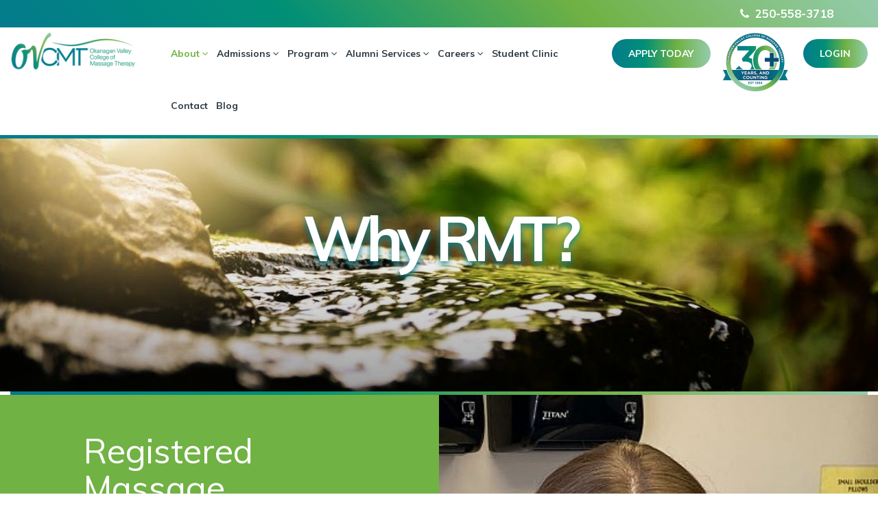

--- FILE ---
content_type: text/html; charset=UTF-8
request_url: https://www.ovcmt.com/about/why-rmt/
body_size: 6965
content:
<!DOCTYPE html>
<!--[if lt IE 7]><html class="no-js lt-ie9 lt-ie8 lt-ie7"> <![endif]-->
<!--[if IE 7]><html class="no-js lt-ie9 lt-ie8"> <![endif]-->
<!--[if IE 8]><html class="no-js lt-ie9"> <![endif]-->
<!--[if gt IE 8]><!--><html><!--<![endif]-->
<head>
	<meta charset="utf-8">
	<title>Why RMT?</title><meta name="og:title" content="Why RMT?"/><meta name="og:site_name" content="Okanagan Valley College of Massage Therapy "/><meta name="og:url" content="https://www.ovcmt.com/about/why-rmt/"/><meta name="description" content=""/><meta name="og:description" content=""/><meta name="twitter:description" content=""/><meta name="og:image" content="https://www.ovcmt.com/files/5f7cca58-ecac-43c7-a932-3deac777dace.jpeg"/><meta name="twitter:image:src" content="https://www.ovcmt.com/files/5f7cca58-ecac-43c7-a932-3deac777dace.jpeg"/>	<meta http-equiv="x-dns-prefetch-control" content="on">
    <link rel="dns-prefetch" href="//cdn.csekcreative.com">
	<meta name="viewport" content="width=device-width, initial-scale=1, maximum-scale=1" />
	

	<script>
!function(e){"use strict"
var n=function(n,t,o){function i(e){return a.body?e():void setTimeout(function(){i(e)})}function r(){l.addEventListener&&l.removeEventListener("load",r),l.media=o||"all"}var d,a=e.document,l=a.createElement("link")
if(t)d=t
else{var s=(a.body||a.getElementsByTagName("head")[0]).childNodes
d=s[s.length-1]}var f=a.styleSheets
l.rel="stylesheet",l.href=n,l.media="only x",i(function(){d.parentNode.insertBefore(l,t?d:d.nextSibling)})
var u=function(e){for(var n=l.href,t=f.length;t--;)if(f[t].href===n)return e()
setTimeout(function(){u(e)})}
return l.addEventListener&&l.addEventListener("load",r),l.onloadcssdefined=u,u(r),l}
"undefined"!=typeof exports?exports.loadCSS=n:e.loadCSS=n}("undefined"!=typeof global?global:this)

!function(e){if(e.loadCSS){var t=loadCSS.relpreload={}
if(t.support=function(){try{return e.document.createElement("link").relList.supports("preload")}catch(t){}},t.poly=function(){for(var t=e.document.getElementsByTagName("link"),r=0;r<t.length;r++){var l=t[r]
"preload"===l.rel&&"style"===l.getAttribute("as")&&(e.loadCSS(l.href,l),l.rel=null)}},!t.support()){t.poly()
var r=e.setInterval(t.poly,300)
e.addEventListener&&e.addEventListener("load",function(){e.clearInterval(r)})}}}(this)
</script>
	<link rel="stylesheet" type="text/css" href="/css/combined.min.css" />
	<link rel="stylesheet" type="text/css" href="//cdn.csekcreative.com/shared/mmenu/4.7.5/css/jquery.mmenu.all.min.css" />
	<link rel="stylesheet" type="text/css" href="/themes/base/css/style.css?v=1.96" />
<link rel="preload" href="//cdn.csekcreative.com/shared/glyphicons_pro/1.0.1/glyphicons/css/glyphicons.css" as="style" onload="this.rel='stylesheet'"><noscript><link rel="stylesheet" href="//cdn.csekcreative.com/shared/glyphicons_pro/1.0.1/glyphicons/css/glyphicons.css"></noscript>	
		<link href="https://fonts.googleapis.com/css?family=Muli:300,300i,400,400i,700,700i|Oswald:300,400,500,700|Material+Icons" rel="stylesheet">

	<!-- Google Tag Manager -->
<script>(function(w,d,s,l,i){w[l]=w[l]||[];w[l].push({'gtm.start':
new Date().getTime(),event:'gtm.js'});var f=d.getElementsByTagName(s)[0],
j=d.createElement(s),dl=l!='dataLayer'?'&l='+l:'';j.async=true;j.src=
'https://www.googletagmanager.com/gtm.js?id='+i+dl;f.parentNode.insertBefore(j,f);
})(window,document,'script','dataLayer','GTM-K7MG3QM');</script>
<!-- End Google Tag Manager -->
<!-- Google Tag Manager (noscript) -->
<noscript><iframe src="https://www.googletagmanager.com/ns.html?id=GTM-K7MG3QM"
height="0" width="0" style="display:none;visibility:hidden"></iframe></noscript>
<!-- End Google Tag Manager (noscript) -->
	<!--[if lt IE 9]>
		<script src="/js/ie/html5shiv.js"></script>
		<script src="/js/ie/respond.min.js"></script>
	<![endif]-->
	<!--[if lt IE 8]>
		<link href="/css/ie/bootstrap-ie7.css" rel="stylesheet" />
	<![endif]-->

<!-- Facebook Pixel Code -->
<script>
!function(f,b,e,v,n,t,s)
{if(f.fbq)return;n=f.fbq=function(){n.callMethod?
n.callMethod.apply(n,arguments):n.queue.push(arguments)};
if(!f._fbq)f._fbq=n;n.push=n;n.loaded=!0;n.version='2.0';
n.queue=[];t=b.createElement(e);t.async=!0;
t.src=v;s=b.getElementsByTagName(e)[0];
s.parentNode.insertBefore(t,s)}(window,document,'script',
'https://connect.facebook.net/en_US/fbevents.js');
fbq('init', '497975877313236');
fbq('track', 'PageView');
</script>
<noscript>
<img height="1" width="1"
src="https://www.facebook.com/tr?id=497975877313236&ev=PageView
&noscript=1"/>
</noscript>
<!-- End Facebook Pixel Code -->

<script async src='https://tag.simpli.fi/sifitag/e523b370-766a-0136-4cc2-067f653fa718'></script>

	<script type="text/javascript" src="//cdn.rlets.com/capture_configs/d5e/09d/bbd/f76461898c6dd7762ea1bd1.js" async="async"></script>

</head>
    <body class="">
		<div id="page-container">
						<!--[if lt IE 7]>
	<p class="chromeframe">You are using an <strong>outdated</strong> browser. Please <a href="http://browsehappy.com/">upgrade your browser</a> or <a href="http://www.google.com/chromeframe/?redirect=true">activate Google Chrome Frame</a> to improve your experience.</p>
<![endif]-->			<header class="hidden-print">
	<div class="preheader">
       <div class="container">
            <div class="row">
                <div class="col-xs-12 text-right   no-gutter">
					<p><a href="tel:250-558-3718"><i class="fa fa-phone" style="padding-right: 0.5rem;" aria-hidden="true"></i>250-558-3718</a></p>                </div>
				
				
               <!--<div class="col-xs-12 col-md-8">
                    <ul  class="nav navbar-nav navbar-right navbar-main level-1 depth-1">
	<li class="active"><a href="/about/">About</a></li><li ><a href="/admissions/">Admissions</a></li><li ><a href="/program/">Program</a></li><li ><a href="/your-future/">Alumni Services</a></li><li ><a href="/careers/">Careers</a></li><li ><a href="/clinic/">Student Clinic</a></li><li ><a href="/contact/">Contact</a></li><li ><a href="/whats-new/">Blog</a></li>	<li><a href="/student-logins/" class="visible-xs">Login</a></li>
</ul>
               </div> -->
           </div>
       </div>
    </div>
		<div class="container-fluid">
		<div class="row">
			<div class="col-xs-9 col-sm-12 col-md-2">
				<a href="/">
					<img src="/files/599460fa-dbe0-448e-b29f-4122d8b0b5a8.png" alt="Okanagan Valley College of Massage Therapy " title="Okanagan Valley College of Massage Therapy " class="img-responsive logo" />
				</a>
			</div>
			<div class="col-xs-3 col-sm-12 col-md-6 ">
				<nav class="navbar navbar-default" id="desktop-menu">
					<div class="navbar-header">
						<a href="#mobile-menu" class="navbar-toggle collapsed">
							<span class="sr-only">Toggle navigation</span>
							<span class="icon-bar"></span>
							<span class="icon-bar"></span>
							<span class="icon-bar"></span>
						</a>
					</div>
					<div class="collapse navbar-collapse">
						<div class="navbar-inner">
							<ul  class="nav navbar-nav level-1 depth-1">
	<li class="active"><a href="/about/" class="dropdown-toggle" data-toggle="dropdown">About <i class="fa fa-angle-down" aria-hidden="true"></i></a><ul class="level-2 depth-2 dropdown-menu">
	<li class=""><a href="/about/student-life/"> Student Life</a></li><li class=""><a href="/about/alumni-stories/">Alumni Stories</a></li><li class=""><a href="/about/about-ov/">About OV</a></li><li class=""><a href="/about/faculty-staff/">Faculty &amp; Staff</a></li><li class=""><a href="/about/our-mission/">OV&#039;s Values, Vision, and Mission </a></li><li class=""><a href="/about/why-rmt/">Why RMT?</a></li></ul>
</li><li ><a href="/admissions/" class="dropdown-toggle" data-toggle="dropdown">Admissions <i class="fa fa-angle-down" aria-hidden="true"></i></a><ul class="level-2 depth-2 dropdown-menu">
	<li class=""><a href="/admissions/entrance-requirements/">Entrance Prerequisites</a></li><li class=""><a href="/admissions/advanced-track-program/">Advanced Placement Option</a></li><li class=""><a href="/admissions/international-students/">International Students</a></li><li class=""><a href="/admissions/application-package/">Application Package</a></li><li class=""><a href="/admissions/preparation-course/">Preparation Course</a></li><li class=""><a href="/admissions/tuition/">Tuition</a></li><li class=""><a href="/admissions/Scholarships/">Scholarships</a></li><li class=""><a href="/admissions/refund-policy/">Important Policies and Documents</a></li><li class=""><a href="/admissions/faq/">FAQ</a></li><li class=""><a href="/admissions/bhsc/">BHSc</a></li></ul>
</li><li ><a href="/program/" class="dropdown-toggle" data-toggle="dropdown">Program <i class="fa fa-angle-down" aria-hidden="true"></i></a><ul class="level-2 depth-2 dropdown-menu">
	<li class=""><a href="/program/description/">Program Description</a></li><li class=""><a href="/program/description_copy/">Graduation Requirements </a></li><li class=""><a href="/program/your-hands/">Practical (Your Hands)</a></li><li class=""><a href="/program/academic-your-mind/">Academic (Your Mind)</a></li><li class=""><a href="/program/accreditation-score/">Accreditation Score</a></li></ul>
</li><li ><a href="/your-future/" class="dropdown-toggle" data-toggle="dropdown">Alumni Services <i class="fa fa-angle-down" aria-hidden="true"></i></a><ul class="level-2 depth-2 dropdown-menu">
	<li class=""><a href="/your-future/your-future-after-ov/">What&#039;s next?</a></li><li class=""><a href="/your-future/continuing-studies/">Continuing Education</a></li><li class=""><a href="/your-future/continuing-studies_copy/">Continuing Education Copy</a></li><li class=""><a href="/your-future/rmt-products/">Retail Products</a></li></ul>
</li><li ><a href="/careers/" class="dropdown-toggle" data-toggle="dropdown">Careers <i class="fa fa-angle-down" aria-hidden="true"></i></a><ul class="level-2 depth-2 dropdown-menu">
	<li class=""><a href="/careers/ov-careers/">OV Career Opportunities</a></li><li class=""><a href="/careers/career-opportunities/">RMT Career Opportunities</a></li></ul>
</li><li ><a href="/clinic/">Student Clinic</a></li><li ><a href="/contact/">Contact</a></li><li ><a href="/whats-new/">Blog</a></li>	<li><a href="/student-logins/" class="visible-xs">Login</a></li>
</ul>
						</div>
					</div>
				</nav>
			</div>

			<div class="col-md-4">

				<a class="btn btn-primary pull-right" href="/student-logins/">Login</a>

				<a href="/about/events/">
					<img src="/files/OVCMT-30th-anniversary-logo.png?v=4" class="img-responsive anniversary-logo  pull-right hidden-xs"  style="margin-left:15px;"/>
				</a>
				
				<a class="btn btn-primary pull-right apply-today" href="https://ovcmt.classter.com/Actions/Registration" target="_blank">APPLY TODAY</a>

<!-- 				<a class="btn btn-primary pull-right" href="/admissions/application-package/">Apply Today</a> -->
			</div>
		</div>
	</div>
<div class="divider-bar" style="margin-top:5px"></div>
</header>






			<div id="view-container">
		<div id="carousel" class="carousel secondary slide" data-ride="carousel">
		
		<div class="carousel-inner" role="listbox">
			<div class="item active"><img src="/image/w2000-h700-c20:7/files/5f7cca58-ecac-43c7-a932-3deac777dace.jpeg" alt="Why RMT?" class="hidden-xs"/><img src="/image/w900-h400-c9:4/files/5f7cca58-ecac-43c7-a932-3deac777dace.jpeg" alt="Why RMT?" class="visible-xs"/><div class="carousel-caption flex "><div class="container"><div class="row"><div class="col-xs-12"><h3>Why RMT?</h3></div></div></div></div><div class="scrim"></div></div>		</div>
			</div>
	

<div class="section spec-content"><div class="container-fluid"><div class="divider-bar"></div><div class="row item contentLeft primary reg"><img src="/image/w900-h900-c9:9/files/626ae6f2-3600-489e-8dcf-7702c777dace.jpg" class="img-responsive visible-xs"><div class="col-xs-12 col-sm-6 col-sm-push-6 bg-img same" data-group="specContent-0" style="background-image:url(/image/w1000/files/626ae6f2-3600-489e-8dcf-7702c777dace.jpg);"></div><div class="col-xs-12 col-sm-6 col-md-4 col-md-offset-1 col-sm-pull-6 same" data-group="specContent-0"><div class="pad"><h3 class="title">Registered Massage Therapists</h3><hr><p><strong>RMTs are highly-trained health care professionals, offering valuable holistic and complementary therapies.</strong></p>

<p>Registered massage therapists assess and treat dysfunction and injury to soft tissues and joints of the body. RMT&#39;s use manual and physical methods to develop, maintain, rehabilitate or augment physical function and&nbsp; promote health.</p>

<p><strong>Massage Therapy provides a career with Immediate employability</strong>. Registered Massage Therapist are highly sought after in all areas of the country.</p>

<p><strong>RMTs work&nbsp;&nbsp;in a wide variety of contexts:</strong></p>

<ul>
	<li>Private practice</li>
	<li>Multidisciplinary clinics (such as with chiropractors, physiotherapists, naturopaths)</li>
	<li>Holistic health care centres</li>
	<li>Sports teams</li>
	<li>Wellness-based spas and resorts worldwide</li>
</ul>
</div></div></div><div class="divider-bar"></div><div class="row item contentRight secondary reg"><img src="/image/w900-h900-c9:9/files/5f7cc803-a5ec-4322-99be-2729c777dace.jpg" class="img-responsive visible-xs"><div class="col-xs-12 col-sm-6 bg-img same" data-group="specContent-1" style="background-image:url(/image/w1000/files/5f7cc803-a5ec-4322-99be-2729c777dace.jpg);"></div><div class="col-xs-12 col-sm-6 col-md-4 col-md-offset-1 same" data-group="specContent-1"><div class="pad"><h3 class="title">Career Flexibility</h3><hr><p>With so many career opportunities in the field of massage therapy the career flexibility is endless. RMT&rsquo;s can work across Canada, or throughout the world. We&#39;ve had graduates working in many countries including Italy, Switzerland, and Australia, as well as every province in Canada. Some of our grads have worked with sports teams such as the Vancouver Canucks, national cycling and ski teams. Build the career that suits you today!&nbsp;</p>
</div></div></div><div class="divider-bar"></div><div class="row item contentLeft light reg"><img src="/image/w900-h900-c9:9/files/5f7ce110-4c8c-45a6-9232-26a1c777dace.jpg" class="img-responsive visible-xs"><div class="col-xs-12 col-sm-6 col-sm-push-6 bg-img same" data-group="specContent-2" style="background-image:url(/image/w1000/files/5f7ce110-4c8c-45a6-9232-26a1c777dace.jpg);"></div><div class="col-xs-12 col-sm-6 col-md-4 col-md-offset-1 col-sm-pull-6 same" data-group="specContent-2"><div class="pad"><h3 class="title">Control Over Your Lifestyle</h3><hr><p>RMT&rsquo;s can structure their work around other life commitments such as family, hobbies, or sports pursuits. This elevates quality of life, and decreases stress. It is one of the few healthcare careers where you can make your own schedule.</p>
</div></div></div><div class="divider-bar"></div><div class="row item contentRight dark reg"><img src="/image/w900-h900-c9:9/files/5f7cc852-07d8-4c72-a997-29b0c777dace.jpg" class="img-responsive visible-xs"><div class="col-xs-12 col-sm-6 bg-img same" data-group="specContent-3" style="background-image:url(/image/w1000/files/5f7cc852-07d8-4c72-a997-29b0c777dace.jpg);"></div><div class="col-xs-12 col-sm-6 col-md-4 col-md-offset-1 same" data-group="specContent-3"><div class="pad"><h3 class="title">Positive Work Environment</h3><hr><p>RMT&rsquo;s often work with other health professionals in a positive, low-stress environment, with patients that are invested in contributing to their own wellness. Working with those seeking your knowledge and skills is very rewarding and contributes to job satisfaction.</p>
</div></div></div><div class="divider-bar"></div><div class="row item contentLeft primary reg"><img src="/image/w900-h900-c9:9/files/5f7cc864-9b9c-49a0-82cb-2b55c777dace.jpg" class="img-responsive visible-xs"><div class="col-xs-12 col-sm-6 col-sm-push-6 bg-img same" data-group="specContent-4" style="background-image:url(/image/w1000/files/5f7cc864-9b9c-49a0-82cb-2b55c777dace.jpg);"></div><div class="col-xs-12 col-sm-6 col-md-4 col-md-offset-1 col-sm-pull-6 same" data-group="specContent-4"><div class="pad"><h3 class="title">Financially Stable Career</h3><hr><p>RMT&rsquo;s are in demand, highly respected, and enjoy cross referrals from other health professionals. Registered Massage Therapy is covered by most health care&nbsp; insurance programs making it an accessible, affordable option for patients, and a financially stable career option as soon as you enter the workforce.</p>
</div></div></div><div class="divider-bar"></div><div class="row item contentRight white reg"><img src="/image/w900-h900-c9:9/files/5f7cc8b1-bbc8-47e9-9c5a-2d2cc777dace.jpg" class="img-responsive visible-xs"><div class="col-xs-12 col-sm-6 bg-img same" data-group="specContent-5" style="background-image:url(/image/w1000/files/5f7cc8b1-bbc8-47e9-9c5a-2d2cc777dace.jpg);"></div><div class="col-xs-12 col-sm-6 col-md-4 col-md-offset-1 same" data-group="specContent-5"><div class="pad"><h3 class="title">Who chooses to become an RMT?</h3><hr><p>You&rsquo;re a high-achiever, self-motivated, with a strong internal work ethic. You want to make a meaningful contribution to the healthcare system but not necessarily in a hospital setting. You&rsquo;d like to have the option to run your own business, set your own hours and engage at a deeper level with your patients.</p>

<p>You&rsquo;re a people person. You&rsquo;re tactile. You&rsquo;re fascinated by the human body and its intricate inner workings.</p>

<p>You&rsquo;re attracted to a challenge. Especially one that brings you into alignment with your dual interests: science and health care.</p>

<p>You may have university level sciences &ndash; like anatomy and physiology &ndash; under your belt. Or you may have strong basics, Biology 12 and English 12 from high school.</p>

<p>You could be coming from another health care profession, such as nursing, or an altogether different field, such as teaching, but you are focused on achieving your goals.</p>

<p>You&rsquo;re typically in your 20s or 30s, but may be older or younger with a clear direction in mind.</p>
</div></div></div></div></div></div>			<div class="divider-bar"></div>

<footer class="footer pad hidden-print">
	<div class="container-fluid">
		<div class="row">
			<div class="col-sm-3">
				<a href="/">
					<img src="/image/w300/files/599460fa-dbe0-448e-b29f-4122d8b0b5a8.png" alt="Okanagan Valley College of Massage Therapy " title="Okanagan Valley College of Massage Therapy " class="img-responsive logo" />
				</a>
			</div>
			<div class="col-sm-6">
				<div class="row logos">
<a href="https://www.cmtca.ca/" target="_blank"><img src="/image/w300/files/5a74bc6d-be14-4ed5-93ee-7caed8b0b5a8.png" class="img-responsive" /></a><a href="https://www.privatetraininginstitutions.gov.bc.ca/" target="_blank"><img src="/image/w300/files/6813a739-9ba8-4bf7-8652-23c7c777dace.png" class="img-responsive" /></a><a href="http://www.ccmts.ca/" target="_blank"><img src="/image/w300/files/59b2b677-61e4-42aa-96ea-0618d8b0b5a8.png" class="img-responsive" /></a><a href="http://www2.gov.bc.ca/gov/content/education-training/post-secondary-education/institution-resources-administration/education-quality-assurance" target="_blank"><img src="/image/w300/files/59b2b63c-ab3c-43ad-af16-04d1d8b0b5a8.png" class="img-responsive" /></a><a href="https://www.rmtbc.ca/" target="_blank"><img src="/image/w300/files/6126e7ed-83f0-423c-9320-6654c777dace.png" class="img-responsive" /></a><a href="https://cchpbc.ca/" target="_blank"><img src="/image/w300/files/66919783-539c-467d-aad2-2bcbc777dace.png" class="img-responsive" /></a></div>
			</div>
            <div class="col-sm-3">
				<address>
    <ul class="fa-ul">
    <li><a href="tel:18007018863">1-800-701-8863</a></li><li><a href="tel:2505583718">250-558-3718</a></li><li><a href="mailto:info@ovcmt.com">info@ovcmt.com</a></li><li><a target="_blank" href="http://maps.google.com/?q=200+3400+-+30th+Avenue+Vernon%2C+BC+V1T+2E2">200 3400 - 30th Avenue</a></li><li><a target="_blank" href="http://maps.google.com/?q=200+3400+-+30th+Avenue+Vernon%2C+BC+V1T+2E2">Vernon, BC V1T 2E2</a></li>    </ul>
</address>
				<div class="social">
    <a target="_blank" href="https://www.facebook.com/ovcmt/"><i class="fa fa-facebook"></i></a> <a target="_blank" href="https://www.instagram.com/ovmassagetherapy/"><i class="fa fa-instagram"></i></a> <a target="_blank" href="https://www.youtube.com/channel/UC0lYdr73ofY0TH6uSCQK7SA/featured"><i class="fa fa-youtube"></i></a> </div>							</div>
		</div>
		<div class="row">
			<div class="col-xs-12">
				<p>Copyright &copy; 2026 Okanagan Valley College of Massage Therapy. All rights reserved. <a href="/privacy">PRIVACY POLICY.</a> Website Design by <a href="http://www.csekcreative.com/" rel="nofollow" target="_blank">Kelowna Web Design Agency Csek Creative.</a></p>
			</div>
		</div>
	</div>
</footer>
											</div>
		<nav id="mobile-menu">
			<ul  class="nav navbar-nav level-1 depth-1">
	<li class="active"><a href="/about/" class="dropdown-toggle" data-toggle="dropdown">About <i class="fa fa-angle-down" aria-hidden="true"></i></a><ul class="level-2 depth-2 dropdown-menu">
	<li class=""><a href="/about/student-life/"> Student Life</a></li><li class=""><a href="/about/alumni-stories/">Alumni Stories</a></li><li class=""><a href="/about/about-ov/">About OV</a></li><li class=""><a href="/about/faculty-staff/">Faculty &amp; Staff</a></li><li class=""><a href="/about/our-mission/">OV&#039;s Values, Vision, and Mission </a></li><li class=""><a href="/about/why-rmt/">Why RMT?</a></li></ul>
</li><li ><a href="/admissions/" class="dropdown-toggle" data-toggle="dropdown">Admissions <i class="fa fa-angle-down" aria-hidden="true"></i></a><ul class="level-2 depth-2 dropdown-menu">
	<li class=""><a href="/admissions/entrance-requirements/">Entrance Prerequisites</a></li><li class=""><a href="/admissions/advanced-track-program/">Advanced Placement Option</a></li><li class=""><a href="/admissions/international-students/">International Students</a></li><li class=""><a href="/admissions/application-package/">Application Package</a></li><li class=""><a href="/admissions/preparation-course/">Preparation Course</a></li><li class=""><a href="/admissions/tuition/">Tuition</a></li><li class=""><a href="/admissions/Scholarships/">Scholarships</a></li><li class=""><a href="/admissions/refund-policy/">Important Policies and Documents</a></li><li class=""><a href="/admissions/faq/">FAQ</a></li><li class=""><a href="/admissions/bhsc/">BHSc</a></li></ul>
</li><li ><a href="/program/" class="dropdown-toggle" data-toggle="dropdown">Program <i class="fa fa-angle-down" aria-hidden="true"></i></a><ul class="level-2 depth-2 dropdown-menu">
	<li class=""><a href="/program/description/">Program Description</a></li><li class=""><a href="/program/description_copy/">Graduation Requirements </a></li><li class=""><a href="/program/your-hands/">Practical (Your Hands)</a></li><li class=""><a href="/program/academic-your-mind/">Academic (Your Mind)</a></li><li class=""><a href="/program/accreditation-score/">Accreditation Score</a></li></ul>
</li><li ><a href="/your-future/" class="dropdown-toggle" data-toggle="dropdown">Alumni Services <i class="fa fa-angle-down" aria-hidden="true"></i></a><ul class="level-2 depth-2 dropdown-menu">
	<li class=""><a href="/your-future/your-future-after-ov/">What&#039;s next?</a></li><li class=""><a href="/your-future/continuing-studies/">Continuing Education</a></li><li class=""><a href="/your-future/continuing-studies_copy/">Continuing Education Copy</a></li><li class=""><a href="/your-future/rmt-products/">Retail Products</a></li></ul>
</li><li ><a href="/careers/" class="dropdown-toggle" data-toggle="dropdown">Careers <i class="fa fa-angle-down" aria-hidden="true"></i></a><ul class="level-2 depth-2 dropdown-menu">
	<li class=""><a href="/careers/ov-careers/">OV Career Opportunities</a></li><li class=""><a href="/careers/career-opportunities/">RMT Career Opportunities</a></li></ul>
</li><li ><a href="/clinic/">Student Clinic</a></li><li ><a href="/contact/">Contact</a></li><li ><a href="/whats-new/">Blog</a></li>	<li><a href="/student-logins/" class="visible-xs">Login</a></li>
</ul>
		</nav>
				<script type="text/javascript" src="//cdn.csekcreative.com/shared/jquery/2.1.0/jquery.min.js"></script>
<script type="text/javascript" src="//cdn.csekcreative.com/shared/mmenu/4.7.5/js/jquery.mmenu.min.all.js"></script>
<script type="text/javascript" src="//cdn.csekcreative.com/shared/bootstrap/3.3.1/js/bootstrap.min.js"></script>
<script type="text/javascript" src="/themes/base/js/scripts.js"></script>
		<script type="text/javascript">
//<![CDATA[
$(document).ready(function () {
			$('.carousel').carousel();
		});
//]]>
</script>		<script>
(function(i,s,o,g,r,a,m){i['GoogleAnalyticsObject']=r;i[r]=i[r]||function(){
(i[r].q=i[r].q||[]).push(arguments)},i[r].l=1*new Date();a=s.createElement(o),
m=s.getElementsByTagName(o)[0];a.async=1;a.src=g;m.parentNode.insertBefore(a,m)
})(window,document,'script','//www.google-analytics.com/analytics.js','ga');
ga('create', 'UA-34981150-1', 'www.ovcmt.com');
ga('require', 'displayfeatures');
ga('send', 'pageview');


ga('create', 'UA-1244524-22', 'auto',{'name': 'WebProperty2'});

ga('WebProperty2.send', 'pageview');
</script>
	</body>
</html>

--- FILE ---
content_type: text/css;charset=UTF-8
request_url: https://www.ovcmt.com/themes/base/css/style.css?v=1.96
body_size: 6895
content:
/* compiled by scssphp v0.3.2 on Mon, 25 Aug 2025 09:41:57 -0700 (0.2045s) */

/* !Start Variables */
/* Site Wide */
body, html {
  -webkit-overflow-scrolling: touch;
  font-size: 18px;
  font-weight: 400;
  line-height: 1.625rem;
  overflow-x: hidden;
  color: #475661;
  font-family: 'Muli', sans-serif;
}
.container-semi-fluid {
  padding-right: 15px;
  padding-left: 15px;
  margin-right: auto;
  margin-left: auto;
  max-width: 1400px;
}
.preheader {
  background: linear-gradient(45deg, rgba(4, 123, 141, 1) 0%, rgba(0, 143, 119, 1) 33%, rgba(112, 177, 68, 1) 66%, rgba(148, 204, 172, 1) 100%);
}
.preheader p {
  color: white;
  font-size: 0.925em;
  padding: 10px;
  margin: 0;
  display: inline-block;
  line-height: 20px;
  font-weight: 600;
}
.preheader p a {
  color: white;
}
.no-gutter {
  padding: 0px;
  margin: 0;
}
.flash {
  padding: 15px;
  position: fixed;
  bottom: 0;
  width: 100%;
  z-index: 100;
}
.flash.alert {
  margin-bottom: 0;
}
.video-container {
  position: relative;
  padding-bottom: 56.25%;
  padding-top: 30px;
  height: 0;
  overflow: hidden;
}
.video-container iframe, .video-container object, .video-container embed {
  position: absolute;
  top: 0;
  left: 0;
  width: 100%;
  height: 100%;
}
.alert {
  border-radius: 0;
  border: none;
  color: #fff;
}
.alert.alert-danger {
  background-color: #f44336;
}
.alert.alert-success {
  background-color: #4caf50;
}
.alert.alert-info {
  background-color: #03a9f4;
}
.alert.alert-warning {
  background-color: #ff5722;
}
img.responsive, .img-responsive {
  padding-left: 0;
  padding-right: 0;
}
img.responsive.pull-left, .img-responsive.pull-left {
  padding: 2rem 2rem 2rem 0;
}
img.responsive.pull-right, .img-responsive.pull-right {
  padding: 2rem 0 2rem 2rem;
}
img.full-width {
  width: 100%;
}
.news-wrap {
  margin: 2rem 1rem;
}
.news-header {
  background: #047b8d;
  /* Old browsers */
  background: -moz-linear-gradient(left, rgba(4, 123, 141, 1) 0%, rgba(0, 143, 119, 1) 33%, rgba(112, 177, 68, 1) 66%, rgba(148, 204, 172, 1) 100%);
  /* FF3.6-15 */
  background: -webkit-linear-gradient(left, rgba(4, 123, 141, 1) 0%, rgba(0, 143, 119, 1) 33%, rgba(112, 177, 68, 1) 66%, rgba(148, 204, 172, 1) 100%);
  /* Chrome10-25,Safari5.1-6 */
  background: linear-gradient(to right, rgba(4, 123, 141, 1) 0%, rgba(0, 143, 119, 1) 33%, rgba(112, 177, 68, 1) 66%, rgba(148, 204, 172, 1) 100%);
  /* W3C, IE10+, FF16+, Chrome26+, Opera12+, Safari7+ */
  filter: progid:DXImageTransform.Microsoft.gradient(startColorstr='#047b8d', endColorstr='#94ccac',GradientType=1);
  /* IE6-9 */
  color: #fff;
  border-color: transparent;
  padding: 20px 10px;
}
.news-header .title {
  color: #fff;
}
#news-content p, #news-content ul, #news-content li {
  font-size: 0.8rem;
  padding-left: 0;
}
#news-content li:before {
  content: '';
}
.news-item p {
  font-size: 0.85rem;
}
.scrim {
  position: absolute;
  top: 50%;
  bottom: 0;
  left: 0;
  right: 0;
  background: linear-gradient(to bottom, rgba(0, 0, 0, 0), rgba(0, 0, 0, 0.4));
}
.flex {
  display: flex;
  align-items: center;
}
.flex.flex-center {
  justify-content: center;
}
.pad, .padded, .padding {
  padding: 3rem 0;
}
.no-pad {
  padding: 0;
}
.relative {
  position: relative;
}
.intro {
  text-align: center;
}
.lead {
  font-size: 1.8rem;
  color: #71b244;
  font-weight: bold;
}
.overlay {
  position: absolute;
  top: 0;
  right: 0;
  bottom: 0;
  left: 0;
  background: #475661;
  opacity: 0.75;
}
.bg-img {
  background-size: cover;
  background-position: center;
}
.gradient {
  background: #71b244;
  background: -moz-linear-gradient(-45deg, #71b244 0%, #94cbac 100%);
  background: -webkit-linear-gradient(-45deg, #71b244 0%, #94cbac 100%);
  background: linear-gradient(135deg, #71b244 0%, #94cbac 100%);
  filter: progid:DXImageTransform.Microsoft.gradient(startColorstr='$accentColor', endColorstr='$accentColorAlt',GradientType=1);
}
.gradient.primary {
  background: #71b244;
  background: -moz-linear-gradient(-45deg, #71b244 0%, #057c8e 100%);
  background: -webkit-linear-gradient(-45deg, #71b244 0%, #057c8e 100%);
  background: linear-gradient(135deg, #71b244 0%, #057c8e 100%);
  filter: progid:DXImageTransform.Microsoft.gradient(startColorstr='$accentColor', endColorstr='$accentColorDark',GradientType=1);
}
.gradient.secondary {
  background: -moz-linear-gradient(45deg, rgba(4, 123, 141, 1) 0%, rgba(0, 143, 119, 1) 33%, rgba(112, 177, 68, 1) 66%, rgba(148, 204, 172, 1) 100%);
  /* FF3.6-15 */
  background: -webkit-linear-gradient(45deg, rgba(4, 123, 141, 1) 0%, rgba(0, 143, 119, 1) 33%, rgba(112, 177, 68, 1) 66%, rgba(148, 204, 172, 1) 100%);
  /* Chrome10-25,Safari5.1-6 */
  background: linear-gradient(45deg, rgba(4, 123, 141, 1) 0%, rgba(0, 143, 119, 1) 33%, rgba(112, 177, 68, 1) 66%, rgba(148, 204, 172, 1) 100%);
  /* W3C, IE10+, FF16+, Chrome26+, Opera12+, Safari7+ */
  filter: progid:DXImageTransform.Microsoft.gradient(startColorstr='$accentColorAlt', endColorstr='$accentColorAltDark',GradientType=1);
}
.gradient.light {
  background: #fff;
  background: -moz-linear-gradient(-45deg, #fff 0%, #e2e2e2 100%);
  background: -webkit-linear-gradient(-45deg, #fff 0%, #e2e2e2 100%);
  background: linear-gradient(135deg, #fff 0%, #e2e2e2 100%);
  filter: progid:DXImageTransform.Microsoft.gradient(startColorstr='$primaryLightColor', endColorstr='$secondaryLightColor',GradientType=1);
}
.gradient.dark {
  background: #057c8f;
  background: -moz-linear-gradient(-45deg, #057c8f 0%, #71b244 100%);
  background: -webkit-linear-gradient(-45deg, #057c8f 0%, #71b244 100%);
  background: linear-gradient(135deg, #057c8f 0%, #71b244 100%);
  filter: progid:DXImageTransform.Microsoft.gradient(startColorstr='$accentColorAltDark', endColorstr='$accentColor',GradientType=1);
}
.well {
  background: #e2e2e2;
  border: solid 1px #c6c6c6;
  box-shadow: none;
  padding: 1.5rem;
  border-radius: 0;
}
.item {
  margin-bottom: 0rem;
}
.social .fa {
  font-size: 1.25rem;
}
address ul, address .fa-ul {
  padding: 0;
  margin: 0;
  list-style: none;
}
address ul li .fa, address .fa-ul li .fa {
  padding-right: 0.5em;
}
.btn-blog.btn-ghost {
  border-color: #057c8e;
  color: #057c8e;
}
.btn-blog.btn-ghost:hover, .btn-blog.btn-ghost:focus {
  background: #057c8e;
  color: #fff;
}
.blog-post, .shoutout .item {
  position: relative;
  overflow: hidden;
}
.blog-post .cutout.alt, .shoutout .item .cutout.alt {
  position: absolute;
  top: 0;
  bottom: 0;
  left: 0;
  z-index: 99;
  display: block;
  margin: -1px 0;
}
.blog-post .cutout.alt svg, .shoutout .item .cutout.alt svg {
  height: 100%;
}
.blog-post .cutout.alt svg path, .shoutout .item .cutout.alt svg path {
  fill: #fff;
}
.blog-post .even .cutout.alt, .shoutout .item .even .cutout.alt, .blog-post.alt .cutout.alt, .shoutout .item.alt .cutout.alt {
  transform: rotate(180deg);
  right: -1px;
}
.blog-post .even .blog-wrap, .shoutout .item .even .blog-wrap, .blog-post.alt .blog-wrap, .shoutout .item.alt .blog-wrap {
  padding: 3vw 3vw 3vw 0;
}
.blog-post .odd .blog-wrap, .shoutout .item .odd .blog-wrap {
  padding: 3vw 0 3vw 3vw;
}
.blog-image {
  background-size: cover !important;
  overflow: hidden;
}
.blog-snippet h3 {
  font-size: 2.2rem;
  margin-top: 0;
}
.blog-snippet h3 a {
  color: inherit;
}
.blog-snippet p {
  display: block;
}
.blog-snippet p:last-of-type {
  margin-bottom: 0;
}
.blog_card {
  position: relative;
  display: flex;
  margin-bottom: 30px;
  border-radius: 0px;
  box-shadow: 0px 3px 25px rgba(0, 0, 0, 0.2);
  border: none;
  flex-direction: column;
  min-width: 0;
  background-color: #fff;
  background-clip: border-box;
}
.blog_image {
  position: relative;
}
.blog_image img {
  width: 100%;
}
.blog_cardbody {
  height: 20rem !important;
  margin-top: 5px;
  flex: 1 1 auto;
  padding: 1.25rem;
}
.blog_cardbody.featured {
  height: 25rem !important;
}
.blog_cardbody h4.title {
  font-size: 1.35rem;
}
.blog_cardbody p {
  font-size: 0.9rem;
}
.blog_cardbody p.blog_date {
  font-size: 0.75rem;
}
.blog_clear {
  clear: both;
}
.more-blog {
  background: #057c8e;
  padding: 2rem 0 1rem;
}
.more-blog .title, .more-blog p {
  color: white;
}
.more-blog .title {
  font-size: 2.25rem;
}
/* Tables */
table, .table {
  width: 100%;
  margin: 2rem 0;
}
table tr th, .table tr th, table tr td, .table tr td {
  vertical-align: middle !important;
}
table tr th, .table tr th, table tr td:first-child, .table tr td:first-child {
  background: #71b244;
  color: #fff;
  font-size: 1.25rem;
}
table tr td, .table tr td {
  border: 1px #c6c6c6 solid;
  font-size: 1rem;
  padding: 1rem 1.5rem;
  line-height: 1.3;
}
table tr td strong, .table tr td strong {
  color: #71b244;
}
table > thead > tr > th, .table > thead > tr > th {
  border-bottom-color: #057c8e;
}
table > tbody > tr > th, .table > tbody > tr > th, table > tbody > tr > td:first-child, .table > tbody > tr > td:first-child {
  border-color: #057c8e;
}
table.table-striped > tbody > tr:nth-child(odd), .table.table-striped > tbody > tr:nth-child(odd) {
  background-color: #e2e2e2;
}
/* Typography */
h1, h2, h3, h4, h5, h6 {
  color: #057c8e;
  font-family: 'Muli', sans-serif;
  margin: 1em 0 0.5em 0;
  font-weight: 400;
}
h1 a, h2 a, h3 a, h4 a, h5 a, h6 a {
  font-weight: inherit;
  color: inherit;
  font-size: inherit;
}
h1 small, h2 small, h3 small, h4 small, h5 small, h6 small {
  display: block;
}
h1.title, h2.title, h3.title, h4.title, h5.title, h6.title {
  margin-top: 0;
}
h1.title small, h2.title small, h3.title small, h4.title small, h5.title small, h6.title small {
  color: #71b244;
}
h1 span, h2 span, h3 span, h4 span, h5 span, h1 strong, h2 strong, h3 strong, h4 strong, h5 strong {
  font-weight: 700;
}
h1 {
  font-size: 3.25rem;
}
h2 {
  font-size: 3rem;
}
h3 {
  font-size: 2.75rem;
}
h4 {
  font-size: 1.75rem;
}
h5 {
  font-size: 1.5rem;
}
h6 {
  font-size: 1rem;
}
p, ol:not(.navbar-nav):not(.dropdown-menu):not(.fa-ul):not(.pagination), ul:not(.navbar-nav):not(.dropdown-menu):not(.fa-ul):not(.pagination) {
  font-size: 1.12rem;
  line-height: 1.75;
  font-weight: 300;
  margin-bottom: 1em;
}
p big, ol:not(.navbar-nav):not(.dropdown-menu):not(.fa-ul):not(.pagination) big, ul:not(.navbar-nav):not(.dropdown-menu):not(.fa-ul):not(.pagination) big, p .lead, ol:not(.navbar-nav):not(.dropdown-menu):not(.fa-ul):not(.pagination) .lead, ul:not(.navbar-nav):not(.dropdown-menu):not(.fa-ul):not(.pagination) .lead {
  font-size: 1.2em;
  font-weight: 500;
  letter-spacing: -0.03em;
}
ol:not(.navbar-nav):not(.dropdown-menu):not(.fa-ul) li, ul:not(.navbar-nav):not(.dropdown-menu):not(.fa-ul):not(.pagination) li {
  margin-bottom: 0;
}
ol:not(.navbar-nav):not(.dropdown-menu):not(.fa-ul) li a, ul:not(.navbar-nav):not(.dropdown-menu):not(.fa-ul):not(.pagination) li a {
  color: #475661;
}
ol:not(.navbar-nav):not(.dropdown-menu):not(.fa-ul) li a:hover, ul:not(.navbar-nav):not(.dropdown-menu):not(.fa-ul):not(.pagination) li a:hover, ol:not(.navbar-nav):not(.dropdown-menu):not(.fa-ul) li a:focus, ul:not(.navbar-nav):not(.dropdown-menu):not(.fa-ul):not(.pagination) li a:focus {
  color: #71b244;
}
ul:not(.navbar-nav):not(.dropdown-menu):not(.fa-ul):not(.pagination) {
  list-style: none;
  padding-left: 1rem;
}
ul:not(.navbar-nav):not(.dropdown-menu):not(.fa-ul):not(.pagination) li {
  margin-bottom: 0.5em;
  position: relative;
  padding-left: 1em;
}
ul:not(.navbar-nav):not(.dropdown-menu):not(.fa-ul):not(.pagination) li:before {
  content: '\f105';
  display: inline-block;
  font-family: fontAwesome;
  color: #71b244;
  font-weight: 900;
  margin-right: 0.5rem;
  position: absolute;
  left: 0;
}
ul:not(.navbar-nav):not(.dropdown-menu):not(.fa-ul):not(.pagination) li ul {
  list-style: none !important;
  margin: 1em 0;
}
a {
  color: #057c8e;
  text-decoration: none;
  font-weight: 600;
  transition: all 0.3s;
}
a:hover, a:focus {
  text-decoration: none;
  color: #057c8e;
}
ul li a, ol li a {
  color: #057c8e;
}
.content ul li a {
  color: #057c8e !important;
}
.divider-bar {
  /* Permalink - use to edit and share this gradient: http://colorzilla.com/gradient-editor/#047b8d+0,008f77+33,70b144+66,94ccac+100 */
  background: #047b8d;
  /* Old browsers */
  background: -moz-linear-gradient(45deg, rgba(4, 123, 141, 1) 0%, rgba(0, 143, 119, 1) 33%, rgba(112, 177, 68, 1) 66%, rgba(148, 204, 172, 1) 100%);
  /* FF3.6-15 */
  background: -webkit-linear-gradient(45deg, rgba(4, 123, 141, 1) 0%, rgba(0, 143, 119, 1) 33%, rgba(112, 177, 68, 1) 66%, rgba(148, 204, 172, 1) 100%);
  /* Chrome10-25,Safari5.1-6 */
  background: linear-gradient(45deg, rgba(4, 123, 141, 1) 0%, rgba(0, 143, 119, 1) 33%, rgba(112, 177, 68, 1) 66%, rgba(148, 204, 172, 1) 100%);
  /* W3C, IE10+, FF16+, Chrome26+, Opera12+, Safari7+ */
  filter: progid:DXImageTransform.Microsoft.gradient(startColorstr='#047b8d', endColorstr='#94ccac',GradientType=1);
  /* IE6-9 fallback on horizontal gradient */
  width: 100%;
  height: 5px;
  display: block;
}
hr {
  height: 1px;
  margin: 20px 0;
  border-color: transparent;
  background: #047b8d;
  /* Old browsers */
  background: -moz-linear-gradient(45deg, rgba(4, 123, 141, 1) 0%, rgba(0, 143, 119, 1) 33%, rgba(112, 177, 68, 1) 66%, rgba(148, 204, 172, 1) 100%);
  /* FF3.6-15 */
  background: -webkit-linear-gradient(45deg, rgba(4, 123, 141, 1) 0%, rgba(0, 143, 119, 1) 33%, rgba(112, 177, 68, 1) 66%, rgba(148, 204, 172, 1) 100%);
  /* Chrome10-25,Safari5.1-6 */
  background: linear-gradient(45deg, rgba(4, 123, 141, 1) 0%, rgba(0, 143, 119, 1) 33%, rgba(112, 177, 68, 1) 66%, rgba(148, 204, 172, 1) 100%);
  /* W3C, IE10+, FF16+, Chrome26+, Opera12+, Safari7+ */
  filter: progid:DXImageTransform.Microsoft.gradient(startColorstr='#047b8d', endColorstr='#94ccac',GradientType=1);
  /* IE6-9 fallback on horizontal gradient */
}
/* Buttons */
.btn {
  border-radius: 50px;
  padding: 1.25em 2.5em;
  font-size: 0.8rem;
  border: 2px #475661 solid;
  font-weight: 600;
  text-transform: uppercase;
  transition: all 0.3s;
}
.btn .fa {
  margin-left: 0.5rem;
  font-weight: 900;
}
.btn-small, .btn-sm {
  font-size: 0.6rem;
}
.btn-large, btn-lg, .btn-lrg {
  font-size: 1rem;
}
.btn-default {
  background-color: #475661;
  color: #fff;
  border-color: #475661;
}
.btn-default:hover, .btn-default:focus {
  background-color: #2e3b44;
  color: #fff;
  border-color: #2e3b44;
}
header .btn-primary {
  margin-top: 17px;
}
.btn-primary {
  /* Permalink - use to edit and share this gradient: http://colorzilla.com/gradient-editor/#047b8d+0,008f77+33,70b144+66,94ccac+100 */
  background: #047b8d;
  /* Old browsers */
  background: -moz-linear-gradient(left, rgba(4, 123, 141, 1) 0%, rgba(0, 143, 119, 1) 33%, rgba(112, 177, 68, 1) 66%, rgba(148, 204, 172, 1) 100%);
  /* FF3.6-15 */
  background: -webkit-linear-gradient(left, rgba(4, 123, 141, 1) 0%, rgba(0, 143, 119, 1) 33%, rgba(112, 177, 68, 1) 66%, rgba(148, 204, 172, 1) 100%);
  /* Chrome10-25,Safari5.1-6 */
  background: linear-gradient(to right, rgba(4, 123, 141, 1) 0%, rgba(0, 143, 119, 1) 33%, rgba(112, 177, 68, 1) 66%, rgba(148, 204, 172, 1) 100%);
  /* W3C, IE10+, FF16+, Chrome26+, Opera12+, Safari7+ */
  filter: progid:DXImageTransform.Microsoft.gradient(startColorstr='#047b8d', endColorstr='#94ccac',GradientType=1);
  /* IE6-9 */
  color: #fff;
  border-color: transparent;
  border-width: 0px;
  transition: all 0.25s ease-in-out;
}
.btn-primary:hover, .btn-primary:focus {
  background-color: #057c8e;
  background: #057c8e;
  background: #057c8e;
  background: #057c8e;
  background: #057c8e;
  background: #057c8e;
  color: #fff;
}
.btn-secondary {
  background-color: #94cbac;
  color: #fff;
  border-color: #94cbac;
}
.btn-secondary:hover, .btn-secondary:focus {
  background-color: #057c8f;
  color: #fff;
  border-color: #057c8f;
}
.btn-ghost {
  background-color: transparent;
  color: #fff;
  border-color: #fff;
}
.btn-ghost:hover, .btn-ghost:focus {
  background-color: #fff;
  color: #475661;
  border-color: #fff;
}
.btn-inverse {
  background-color: #fff;
  color: #475661;
  border-color: #fff;
}
.btn-inverse:hover, .btn-inverse:focus {
  background-color: #e2e2e2;
  color: #475661;
  border-color: #e2e2e2;
}
/* Header */
header {
  padding: 0 0 5px 0;
  width: 100%;
  padding-bottom: 0px;
  margin-bottom: 0px;
  position: fixed;
  z-index: 9999;
  background: #fff;
}
header .logo {
  max-height: 110px;
}
.dropdown-menu:before {
  content: "";
  width: 0;
  height: 0;
  position: absolute;
  border-left: 6px solid transparent;
  border-right: 6px solid transparent;
  border-bottom: 12px solid #057c8e;
  top: -12px;
  left: 24px;
}
/* Navigation */
.navbar-default {
  background-color: transparent;
  border: none;
  margin-bottom: 0px;
}
.navbar-default .navbar-nav > li {
  font-size: 0.81em;
}
.navbar-default .navbar-nav > li > a {
  color: #2e3b44;
  line-height: 3.35;
  padding: 15px 10px;
}
.navbar-default .navbar-nav > li > a:hover, .navbar-default .navbar-nav > li > a:focus {
  background-color: transparent;
  color: #71b244;
}
.navbar-default .navbar-nav > li > .dropdown-menu {
  border: none;
  border-radius: 5px;
  box-shadow: none;
  background: #057c8e;
  padding: 0;
}
.navbar-default .navbar-nav > li li > a {
  color: #fff;
  border-top: 1px solid rgba(255, 255, 255, .1);
  line-height: 2.2;
  padding: 7px 20px;
}
.navbar-default .navbar-nav > li li > a:hover, .navbar-default .navbar-nav > li li > a:focus {
  color: #fff;
  background-color: #71b244;
}
.navbar-default .navbar-nav > .active > a {
  background-color: transparent;
  color: #71b244;
}
.navbar-default .navbar-nav > .active > a:hover, .navbar-default .navbar-nav > .active > a:focus {
  background-color: transparent;
  color: #71b244;
}
.navbar-default .navbar-nav > .open > a {
  background-color: transparent;
  color: #71b244;
}
.navbar-default .navbar-nav > .open > a:hover, .navbar-default .navbar-nav > .open > a:focus {
  background-color: transparent;
  color: #71b244;
}
.navbar-default .navbar-nav.navbar-right .dropdown-menu {
  right: auto;
}
.navbar-default .navbar-toggle {
  background-color: #fff;
  border: none;
  margin: 0;
  padding: 1.25rem 0 1.25rem 2rem;
  border-radius: 0;
}
.navbar-default .navbar-toggle:hover, .navbar-default .navbar-toggle:focus {
  background-color: #fff;
}
.navbar-default .navbar-toggle .icon-bar {
  background-color: #475661;
}
.dropdown-submenu {
  position: relative;
}
.dropdown-submenu.pull-left {
  float: none;
}
.dropdown-submenu.pull-left > .dropdown-menu {
  left: -100%;
  margin-left: 10px;
}
.dropdown-submenu:hover > .dropdown-menu {
  display: block;
}
.dropdown-submenu:hover > a:after {
  border-left-color: #fff;
}
.dropdown-submenu > .dropdown-menu {
  top: 0;
  left: 100%;
  margin-top: -6px;
  margin-left: -1px;
}
.dropdown-submenu > a:after {
  display: block;
  content: " ";
  float: right;
  width: 0;
  height: 0;
  border-color: transparent;
  border-style: solid;
  border-width: 5px 0 5px 5px;
  border-left-color: #e2e2e2;
  margin-top: 5px;
  margin-right: -10px;
}
/* MM Menu */
.mm-slideout {
  box-shadow: none !important;
}
.mm-menu {
  background-color: #fff;
}
.mm-menu .mm-panel {
  border: none;
  border-radius: 0;
}
.mm-menu .mm-panel.mm-highest {
  box-shadow: none;
}
.mm-menu > .mm-list {
  padding: 0;
  margin-top: 0 !important;
}
.mm-menu > .mm-list > li {
  width: 100%;
}
.mm-menu > .mm-list > li a {
  font-weight: 300;
  font-family: 'Muli', sans-serif;
  color: #475661;
  padding: 1em 1.5em !important;
  border: none;
  font-size: 1rem;
}
.mm-menu > .mm-list > li a .fa {
  display: none;
}
.mm-menu > .mm-list > li a:hover, .mm-menu > .mm-list > li a:focus {
  background: transparent;
}
.mm-menu > .mm-list > li:hover, .mm-menu > .mm-list > li:focus {
  background: #fff;
}
.mm-menu > .mm-list > li:hover a, .mm-menu > .mm-list > li:focus a {
  color: #71b244;
}
.mm-menu > .mm-list > li:hover a:hover, .mm-menu > .mm-list > li:focus a:hover, .mm-menu > .mm-list > li:hover a:focus, .mm-menu > .mm-list > li:focus a:focus {
  background: transparent;
}
.mm-menu > .mm-list > li:hover .mm-subopen:hover, .mm-menu > .mm-list > li:focus .mm-subopen:hover, .mm-menu > .mm-list > li:hover .mm-subopen:focus, .mm-menu > .mm-list > li:focus .mm-subopen:focus {
  background: #057c8e;
}
.mm-menu > .mm-list > li a.mm-subclose {
  background: #71b244;
  color: #fff;
  margin: 0;
}
.mm-menu > .mm-list > li a.mm-subclose:before {
  border-color: #fff;
  bottom: 70%;
}
.mm-menu > .mm-list > li:not(.mm-subtitle):not(.mm-label):not(.mm-search):not(.mm-noresults):after {
  margin-left: 0;
  border-color: #2e3b44;
  opacity: 0.5;
}
.mm-menu > .mm-list > li:not(.mm-subtitle):not(.mm-label):not(.mm-search):not(.mm-noresults):after {
  border-color: #e2e2e2;
  opacity: 0.7;
}
.mm-menu > .mm-list > li.mm-selected.open {
  border-color: #71b244;
}
.mm-menu > .mm-list > li.mm-selected > a:not(.mm-subopen) {
  background: transparent;
  color: #71b244;
  border-color: #71b244;
}
.mm-menu > .mm-list > li.mm-selected > a.mm-subopen {
  background: #71b244;
}
.mm-menu > .mm-list > li.active {
  border-color: #71b244;
}
.mm-menu > .mm-list > li.active > a {
  color: #71b244;
}
.mm-menu > .mm-list > li.mm-subtitle {
  border-color: #71b244;
  transition: all 0.3s;
}
.mm-menu > .mm-list > li.mm-subtitle:hover, .mm-menu > .mm-list > li.mm-subtitle:focus {
  border-color: #057c8e;
}
.mm-menu > .mm-list > li.mm-subtitle:hover .mm-subclose:hover, .mm-menu > .mm-list > li.mm-subtitle:focus .mm-subclose:hover, .mm-menu > .mm-list > li.mm-subtitle:hover .mm-subclose:focus, .mm-menu > .mm-list > li.mm-subtitle:focus .mm-subclose:focus {
  background: #057c8e;
}
.mm-menu > .mm-list .mm-subopen {
  background: #71b244;
}
.mm-menu > .mm-list .mm-subopen:after {
  border-color: #fff !important;
  right: 45%;
}
.mm-menu > .mm-list .mm-subopen:hover, .mm-menu > .mm-list .mm-subopen:focus {
  background: #057c8e;
}
.step-card {
  margin-bottom: 60px;
}
.step-icon {
  text-align: center;
  position: relative;
}
.step-icon em {
  position: absolute;
  width: 100%;
  font-size: 160px;
  text-align: left;
  left: 0px;
  font-style: normal;
  font-weight: 900;
  opacity: 0.2;
  top: 20px;
  left: 20px;
  z-index: 2;
}
.step-icon .material-icons {
  font-size: 90px;
  color: #71b244;
  z-index: 99;
  position: relative;
  opacity: 0.8;
}
.step-card h4 {
  font-size: 1rem;
  color: #888 !important;
}
/* Carousel */
.carousel img {
  width: 100%;
}
.carousel .carousel-caption {
  top: 0;
  right: 0;
  bottom: 0;
  left: 0;
  text-align: center;
  padding: 0;
  text-shadow: 0 4px 10px #0f917a;
}
.carousel .carousel-caption.left {
  text-align: left;
}
.carousel .carousel-caption.right {
  text-align: right;
}
.carousel .carousel-caption.center {
  text-align: center;
  justify-content: center;
}
.carousel .carousel-caption h3 {
  color: #fff;
  text-align: center;
  margin: 0 auto;
  line-height: 100%;
  text-shadow: 0 4px 10px #087f8d;
  vertical-align: middle;
  font-size: 5rem;
  letter-spacing: -0.1em;
  pointer-events: none;
  transition: 0.3s ease;
  -moz-transition: 0.3s ease;
  -webkit-transition: 0.3s ease;
  font-weight: 600;
  color: #fff;
}
.carousel .carousel-caption p {
  font-size: 1.5rem;
}
.carousel .carousel-indicators li {
  height: 15px;
  width: 15px;
  border-radius: 50%;
  margin: 0 1px !important;
  border-width: 2px;
}
.carousel .carousel-control {
  background: transparent;
  width: 8%;
}
.carousel .carousel-control.left .fa {
  right: 100%;
}
.carousel .carousel-control.right .fa {
  left: 100%;
}
.carousel .carousel-control .fa {
  position: absolute;
  top: 48%;
  z-index: 5;
  display: inline-block;
  font-size: 3rem;
  text-shadow: none;
  transition: all 0.3s;
}
.carousel .carousel-control:hover.left .fa, .carousel .carousel-control:focus.left .fa {
  right: 50%;
}
.carousel .carousel-control:hover.right .fa, .carousel .carousel-control:focus.right .fa {
  left: 50%;
}
.carousel .carousel-inner .item {
  margin-bottom: 0;
}
/* Shoutout */
/* Shoutout */
.shoutout .item {
  overflow: hidden;
}
.shoutout .item .wrap-link {
  position: absolute;
  left: 0;
  right: 0;
  top: 0;
  bottom: 0;
  z-index: 9;
}
.shoutout .item .wrap {
  padding: 20vh 5vw;
  position: relative;
  z-index: 9;
  max-width: 1100px;
  text-shadow: 1px 1px 3px rgba(0, 0, 0, 0.35);
}
.shoutout .item .wrap h3 {
  font-size: 7vh;
  color: #fff;
  font-weight: 900;
  line-height: 0.85;
  margin-bottom: 0.2em;
}
.shoutout .item .wrap h3 a {
  color: inherit;
}
.shoutout .item .wrap p {
  color: #fff;
  font-weight: 300;
  font-size: 1.2rem;
  line-height: 31px;
  margin-bottom: 26px;
}
.shoutout .item .scrim {
  z-index: 5;
  background: linear-gradient(135deg, rgba(136, 195, 139, 0.15) 0%, rgba(26, 26, 26, 0.5) 15%, rgba(4, 144, 117, 0.15) 100%);
  /* W3C, IE10+, FF16+, Chrome26+, Opera12+, Safari7+ */
  top: 0;
}
.shoutout .item:nth-child(even) .wrap {
  float: right;
  text-align: right;
}
.shoutout .item:nth-child(even) .scrim {
  background: -moz-linear-gradient(-45deg, rgba(216, 26, 41, 0.0) 0%, rgba(26, 26, 26, 0.0) 100%);
  /* FF3.6-15 */
  background: -webkit-linear-gradient(-45deg, rgba(216, 26, 41, 0) 0%, rgba(26, 26, 26, 0.0) 100%);
  /* Chrome10-25,Safari5.1-6 */
  background: linear-gradient(135deg, rgba(216, 26, 41, 0) 0%, rgba(26, 26, 26, 0) 100%);
  /* W3C, IE10+, FF16+, Chrome26+, Opera12+, Safari7+ */
  filter: progid:DXImageTransform.Microsoft.gradient(startColorstr='#4dd81a29', endColorstr='#591a1a1a',GradientType=1);
  /* IE6-9 fallback on horizontal gradient */
}
/* Blog */
.blog-image {
  display: block;
  background-color: #e2e2e2;
  background-position: center;
  background-origin: border-box;
  background-size: cover;
}
/* CTA */
.cta {
  text-align: center;
  text-shadow: 0 0 15px rgba(0, 0, 0, 0.3) inset;
}
.cta h4 {
  color: #fff;
  font-size: 2.5em;
}
.cta p {
  color: #fff;
}
.cta .overlay {
  opacity: 0.85;
}
.cta.light h4 {
  color: #475661;
}
.cta.light p {
  color: #475661;
}
.cta.no-photo .overlay {
  opacity: 1;
}
/* Child Pages */
/* Special Content */
.spec-content img.visible-xs {
  width: 100%;
}
.spec-content .item {
  margin-bottom: 0;
  /* Main styles for all layouts */
  /* Layouts */
}
.spec-content .item h3, .spec-content .item h4 {
  color: #fff;
}
.spec-content .item h3 small, .spec-content .item h4 small {
  color: #475661;
}
.spec-content .item p {
  color: #fff;
}
.spec-content .item.primary {
  background-color: #71b244;
}
.spec-content .item.primary p, .spec-content .item.primary li {
  color: #fff;
}
.spec-content .item.primary p:before, .spec-content .item.primary li:before {
  color: #057c8f !important;
}
.spec-content .item.secondary {
  background-color: #94cbac;
}
.spec-content .item.secondary h3 small {
  color: #fff;
}
.spec-content .item.secondary p, .spec-content .item.secondary li {
  color: #fff;
}
.spec-content .item.secondary p:before, .spec-content .item.secondary li:before {
  color: #057c8f !important;
}
.spec-content .item.dark {
  background-color: #057c8f;
}
.spec-content .item.dark h3 {
  color: #fff;
}
.spec-content .item.dark h3 small {
  color: #fff;
}
.spec-content .item.dark p, .spec-content .item.dark ul li, .spec-content .item.dark ol li, .spec-content .item.dark a {
  color: #fff;
}
.spec-content .item.light {
  background-color: #e2e2e2;
}
.spec-content .item.light h3, .spec-content .item.light h4 {
  color: #71b244;
}
.spec-content .item.light p {
  color: #475661;
}
.spec-content .item.white {
  background-color: #fff;
}
.spec-content .item.white h3, .spec-content .item.white h4 {
  color: #71b244;
}
.spec-content .item.white h3 small, .spec-content .item.white h4 small {
  color: #475661;
}
.spec-content .item.white p {
  color: #475661;
}
.spec-content .item.reg.primary, .spec-content .item.bg-img .overlay.primary {
  background-color: #71b244;
}
.spec-content .item.reg.secondary, .spec-content .item.bg-img .overlay.secondary {
  background-color: #94cbac;
}
.spec-content .item.reg.dark, .spec-content .item.bg-img .overlay.dark {
  background-color: #057c8f;
}
.spec-content .item.reg.light, .spec-content .item.bg-img .overlay.light {
  background-color: #e2e2e2;
}
.spec-content .item.reg.white, .spec-content .item.bg-img .overlay.white {
  background-color: #fff;
}
.spec-content .item .overlay {
  opacity: 0.85;
}
/* FAQ */
.faq a {
  position: relative;
  display: -webkit-box;
  display: -webkit-flex;
  display: flex;
  -webkit-box-orient: vertical;
  -webkit-box-direction: normal;
  -webkit-flex-direction: column;
  flex-direction: column;
  width: 100%;
  padding: 1rem 3rem 1rem 1rem;
  color: #475661;
  font-weight: 400;
  font-size: 1.25rem;
  border-bottom: 1px solid #057c8f;
}
.faq a:hover, .faq a:hover::after {
  cursor: pointer;
  color: #71b244;
}
.faq a:hover::after {
  border: 1px solid #71b244;
}
.faq a::after {
  font-family: FontAwesome;
  content: '\f067';
  position: absolute;
  float: right;
  right: 1rem;
  font-size: 0.8rem;
  color: #475661;
  padding: 0;
  width: 30px;
  height: 30px;
  line-height: 30px;
  border: 1px solid #475661;
  text-align: center;
}
.faq a.active {
  color: #71b244;
  border-bottom: 1px solid #71b244;
}
.faq a.active::after {
  font-family: 'FontAwesome';
  content: '\f068';
  color: #71b244;
  border: 1px solid #71b244;
}
.faq .content {
  display: none;
  padding: 1rem;
  border-bottom: 1px solid #e2e2e2;
  overflow: hidden;
}
.anniversary-logo {
  width: 100px;
  position: relative;
  padding: 0 !important;
  margin-right: 20px;
  margin-left: 20px;
}
/* Gallery */
.gallery .item {
  margin: 0;
  padding: 2px;
}
.logos img {
  float: none;
  display: inline-block;
  margin-right: 15px;
}
/* Footer */
footer.footer {
  background: #fff;
  padding: 2% 0;
}
footer.footer .logos {
  text-align: center;
}
footer.footer .logos img {
  float: none;
  display: inline-block;
  margin-right: 15px;
}
footer.footer a {
  color: #057c8e;
}
footer.footer .fa-ul {
  margin: 0;
  padding: 0;
}
footer.footer p {
  font-size: 0.75rem;
  text-align: center;
}
/* Media Queries */
@media (min-width: 1300px) {
  .blog_cardbody.featured {
    height: 23rem !important;
  }
}
@media (min-width: 1200px) {
  .embed-responsive.embed-responsive-16by9 {
    padding-bottom: 25%;
  }
}
@media (max-width: 1199px) {
  body, html {
    font-size: 16px;
  }
  .btn-small, .btn-sm {
    font-size: 0.7rem;
  }
  h1 small, h2 small, h3 small, h4 small, h5 small, h6 small {
    margin-top: 0.25em;
  }
  header .logo {
    margin-top: 15px;
  }
  .navbar-default .navbar-nav > li > a {
    padding: 15px 4px;
    font-size: 0.8rem;
  }
}
@media (min-width: 991px) {
  .middle-text {
    margin-top: 20%;
  }
}
@media (max-width: 1600px) {
  header .btn {
    font-size: 14px;
    padding: 0.9em 1.75em;
  }
  header .navbar-default .navbar-nav > li > a {
    padding: 15px 6px;
    font-size: 0.95em;
  }
}
@media (max-width: 991px) {
  .preheader p {
    color: white;
    font-size: 1.1rem;
    padding: 10px;
    margin: 0;
    display: inline-block;
    line-height: 20px;
    font-weight: 600;
    width: 100% !important;
    text-align: center !important;
  }
  .blog_cardbody {
    height: 17rem !important;
  }
  .blog_cardbody.featured {
    height: 28rem !important;
  }
  .blog_item {
    height: 39rem;
  }
  .blog_clear {
    clear: unset;
  }
  .pad {
    padding: 4rem 0;
  }
  body, html {
    font-size: 14px;
  }
  .apply-today {
    position: absolute;
    top: 60px !important;
    right: 10px !important;
  }
  header .logo {
    margin: 0 auto;
  }
  header .btn {
    position: absolute;
    top: 0;
    right: 10px;
    margin: 5px 5px 0 0;
  }
  .anniversary-logo {
    width: 100px;
    position: absolute;
    padding: 0;
    margin-right: 20px;
    margin-left: 20px;
    top: 5px;
    left: 15px;
  }
  .navbar-default {
    text-align: center;
  }
  .navbar-default .navbar-nav {
    float: none !important;
    margin: 0 auto;
    display: inline-block;
  }
  .navbar-default .navbar-nav > li > a {
    font-size: 1rem;
    padding: 15px 10px;
  }
  .carousel .carousel-caption h3 {
    font-size: 4rem;
  }
  .intro {
    background: #efefef;
  }
  .news-wrap {
    padding: 2rem 0;
    margin: 2rem 1rem;
  }
  .news-item p {
    font-size: 1em;
  }
  .news-item .pad {
    padding: 2rem 0 0 0;
  }
  .news-item .same {
    height: auto !important;
  }
  .shoutout .item .wrap {
    padding: 4rem 0;
  }
  .shoutout .item .wrap h3 {
    font-size: 3rem !important;
  }
  .blog-post .cutout, .blog-post .cutout.alt {
    display: none;
  }
  .blog-post .odd .blog-wrap {
    padding: 2rem 0;
  }
  .blog-post .same {
    height: auto !important;
  }
  .blog-post .blog-image {
    display: none !important;
  }
  .blog .same {
    height: auto !important;
  }
  .blog-snippet {
    margin-bottom: 2rem;
  }
  .staff-wrapper {
    opacity: 1 !important;
  }
  .staff-wrapper .staff-content {
    bottom: 35%;
    color: #fff;
    display: none;
    width: 100%;
    padding: 5%;
  }
}
@media (min-width: 768px) {
  .blog-page .container-fluid {
    display: flex;
    justify-content: center;
  }
  .blog_item {
    max-width: 25rem;
  }
  .blog-btn {
    position: absolute;
    bottom: 2rem;
  }
  #view-container {
    padding-top: 242px;
  }
}
@media (max-width: 767px) {
  .blog_cardbody {
    height: unset !important;
  }
  .blog_cardbody.featured {
    height: unset !important;
  }
  .blog_item {
    height: unset !important;
  }
  #view-container {
    margin-top: 100px;
  }
  .text-center, .text-right {
    text-align: left;
  }
  .same {
    height: auto !important;
  }
  .flex {
    display: block !important;
  }
  .pad {
    padding: 2rem 0;
  }
  p {
    line-height: 1.5;
    font-size: 1.2rem;
  }
  header {
    position: fixed;
    top: 0;
    left: 0;
    right: 0;
    z-index: 99;
    background: #fff;
    box-shadow: 0 0 3px rgba(0, 0, 0, 0.2);
  }
  header .logo {
    margin: 0;
    max-height: 50px;
  }
  header .btn {
    display: none;
  }
  .carousel {
    margin-top: 50px;
  }
  .carousel .carousel-caption {
    position: static;
    background: #e2e2e2;
    display: block;
    text-shadow: none;
    text-align: left;
    padding: 2rem 0;
  }
  .carousel .carousel-caption.left, .carousel .carousel-caption.right, .carousel .carousel-caption.center {
    text-align: left;
  }
  .carousel .carousel-caption h3 {
    color: #475661;
    font-size: 2.75rem;
    margin-bottom: 0;
    text-align: left;
    letter-spacing: 0;
    text-shadow: none;
  }
  .carousel .carousel-caption p {
    color: #475661;
  }
  .carousel .carousel-caption p:first-of-type {
    margin-top: 1rem;
  }
  .scrim, .carousel-control, .carousel-indicators {
    display: none;
  }
  .intro {
    text-align: left;
  }
  .intro p:last-of-type {
    margin-bottom: 0;
  }
  .cta {
    text-align: left;
  }
  .spec-content .item .bg-img, .spec-content .item.bg-img {
    background-image: none !important;
  }
  .spec-content .item .overlay {
    display: none;
  }
  .lead {
    font-size: 1.4em;
  }
  .news-wrap {
    padding: 2rem 0;
    margin: 2rem 1rem;
  }
  .news-item p {
    font-size: 1.2rem;
  }
  .news-item .pad {
    padding: 1rem 0 0 0;
  }
  .shoutout .item.bg-cover {
    background: none !important;
  }
  .shoutout .item .wrap {
    padding: 2rem 15px !important;
    text-shadow: none;
  }
  .shoutout .item .wrap h3 {
    color: #71b244;
    font-size: 2.75rem !important;
    margin-bottom: 0.5em;
  }
  .shoutout .item .wrap p {
    color: #475661;
    line-height: inherit;
  }
  .shoutout .item .wrap p:last-of-type {
    margin-bottom: 0;
  }
  .blog-snippet h3 {
    font-size: 2rem;
    margin: 0 0 0.5em 0;
  }
  .blog-snippet p:last-of-type {
    margin-bottom: 0;
  }
  .staff-wrapper .staff-content {
    display: block;
    background: -moz-linear-gradient(45deg, rgba(5, 124, 143, 0.65) 0%, rgba(45, 153, 110, 0.65) 100%);
    background: -webkit-linear-gradient(45deg, rgba(5, 124, 143, 0.65) 0%, rgba(45, 153, 110, 0.65) 100%);
    background: linear-gradient(45deg, rgba(5, 124, 143, 0.65) 0%, rgba(45, 153, 110, 0.65) 100%);
    background: -webkit-linear-gradient(45deg, rgba(5, 124, 143, 0.65) 0%, rgba(45, 153, 110, 0.65) 100%);
    opacity: 0.9;
  }
  footer.footer .logos {
    text-align: left;
    padding: 2rem 15px;
  }
  footer.footer .logos img {
    max-height: 50px;
  }
  footer.footer p {
    text-align: left;
  }
  footer.footer .social {
    margin-bottom: 15px;
  }
}
@media (max-width: 480px) {
  h1 {
    font-size: 2.5rem;
  }
  h2 {
    font-size: 2.25rem;
  }
  h3 {
    font-size: 2rem;
  }
  h4 {
    font-size: 1.75rem;
  }
  h5 {
    font-size: 1.5rem;
  }
  h6 {
    font-size: 1.25rem;
  }
  .carousel .carousel-caption h3 {
    font-size: 2.25rem;
  }
}
@media only screen and (max-width: 800px) {
  #no-more-tables table, #no-more-tables thead, #no-more-tables tbody, #no-more-tables th, #no-more-tables td, #no-more-tables tr {
    display: block;
  }
  #no-more-tables thead tr {
    position: absolute;
    top: -9999px;
    left: -9999px;
  }
  #no-more-tables tr {
    border: 1px solid #e2e2e2;
  }
  #no-more-tables td {
    border: none;
    border-bottom: 1px solid #e2e2e2;
    position: relative;
    padding-left: 50%;
    white-space: normal;
    text-align: right;
    width: 100%;
  }
  #no-more-tables td:before {
    position: absolute;
    top: 15px;
    left: 6px;
    width: 45%;
    padding-right: 10px;
    white-space: nowrap;
    text-align: left;
    font-weight: bold;
    content: attr(data-title);
  }
  .shoutout .item .wrap {
    padding: 10vh 15px;
  }
  .shoutout .item .wrap h3 {
    font-size: 9vh;
  }
  .shoutout .item:nth-child(even) .wrap {
    float: none;
    text-align: left;
  }
}
@media (min-width: 990px) {
  #view-container {
    padding-top: 124px;
  }
  .logo {
    margin-top: 5px;
  }
}
@media (min-width: 990px) and (max-width: 1015px) {
  .img-responsive.anniversary-logo {
    display: none;
  }
}
@media (max-width: 1550px) {
  .fl-width {
    width: 100% !important;
  }
  .landing-video {
    margin-top: 0px !important;
  }
}
.landing-video {
  margin-top: 285px;
}
.btn-blue {
  background-color: #047b8d !important;
  background: #047b8d !important;
  margin-left: 10px;
  width: 45%;
}
.btn-green {
  background-color: #71b244 !important;
  background: #71b244 !important;
  margin-right: 10px;
  width: 45%;
}
.future-pg-title {
  font-weight: 400;
  font-size: 28px;
  margin-top: 20px;
}
@keyframes percent {
  0% {
    color: #71b244;
  }
  25% {
    color: #057c8e;
  }
  50% {
    color: #94cbac;
  }
  100% {
    color: #057c8f;
  }
}
/* The element to apply the animation to */
.percent {
  color: #71b244;
  animation-name: percent;
  animation-duration: 4s;
  animation-iteration-count: 10;
}
.wrappers {
  margin: auto;
}
.containerOne {
  flex: 1;
  padding: 0 20px;
}


--- FILE ---
content_type: application/javascript
request_url: https://www.ovcmt.com/themes/base/js/scripts.js
body_size: 2860
content:
var w=window,d=document,e=d.documentElement,g=d.getElementsByTagName('body')[0],windowWidth=w.innerWidth||e.clientWidth||g.clientWidth,windowHeight=w.innerHeight||e.clientHeight||g.clientHeight;

$(document).ready(function() {
	jQuery.cachedScript = function( url, options ){
		options = $.extend( options || {}, {
			dataType: "script",
			cache: true,
			url: url
		});
		return jQuery.ajax(options);
	};
	
	$("#mobile-menu").mmenu();
	
	$('body').on('change blur','.form-control.required',function(){
		if($(this).val() == ''){
			$(this).parent('.form-group').removeClass('has-success').removeClass('has-warning').addClass('has-error');
		}
		else {
			$(this).parent('.form-group').removeClass('has-error').removeClass('has-warning').addClass('has-success');
		}
	});
	
	$('body').on('submit','form',function(event){
		var passes = true;
		var e = null;
		$(this).find('.required').each(function(key,value){
			if($(this).val() == ''){
				passes = false;
				e = this;
				return;
			}
		});
		
		if(!passes){
			$(e).focus();
			$('html, body').animate({
				scrollTop: $(e).offset().top-100
			}, 1000);
			event.preventDefault();
		}
		
	});
	
	//AJAX functionality if supported
	if(history.pushState && $('body.ajax_load_pages').length){
		//use this in the future
		var blacklist = ['jpg','jpeg','png','gif','pdf','zip'];
		$(window).load(function(){
			window.history.pushState({"html":$('#view-container').html(),"pageTitle":$('head>title').html()},"", window.location.href);
			$('body').on('click','a',function(event){
				var e = this;
				var href = $(e).attr('href');
				var target = $(e).attr('target');
				if(href > '' && href.substr(0, 1)=='/' && target != '_blank'){
					$.get(href,{},function(data){
						try {
							window.history.pushState({"html":data.html,"pageTitle":data.title},"", href);
							$('#view-container').html(data.html);
							if(data.javascript>''){
								$('<script>').attr('type', 'text/javascript').text(data.javascript).appendTo('head');
							}
							document.title = data.title;
							$.each(data.meta,function(key,value){
								if($('head meta[name="' + key + '"]').length){
									$('head meta[name="' + key + '"]').prop('content',value);
								}
								else {
									$('head').append('<meta name="' + key + '" content="' + value + '"/>');
								}
							});
						}
						catch(error){
							console.log(error);
							//window.location.href = href;
						}
					},'json');
					event.preventDefault();
				}
			});
			window.onpopstate = function(e){
				if(e.state){
					$('#view-container').html(e.state.html);
					document.title = e.state.pageTitle;
				}
			};
		});
	}
});

/* Same Height Plugin */
function match_height(){
	var match_groups = {};
	var match_group;
	var tmp_height = 0;
	$('.same').each(function(index){
	//$('.same:not(.samed)').each(function(index){
		match_group = $(this).attr('data-group');
		$(this).css('height','auto');
		tmp_height = $(this).outerHeight();
		if(!(match_group in match_groups))
			match_groups[match_group] = 0;
		if(tmp_height >= match_groups[match_group])
			match_groups[match_group] = tmp_height;
		
	});
	$.each(match_groups,function(key,value){
		$('.same[data-group="' + key + '"]').outerHeight(value).addClass('samed');
	});
}

$(window).load(function(){
	if(windowWidth>=768){
		match_height();
	}
});
$(window).resize(function(){
	if(windowWidth>=768){
		match_height();
	}
});

$(document).ready(function() {
  $('.faq a').click(function(){
    $(this).toggleClass('active');
    $(this).next('.content').slideToggle(400);
   });
});


// cool 100% animation

var Dial = function(container) {
	this.container = container;
	this.size = this.container.dataset.size;
	this.strokeWidth = this.size / 8;
	this.radius = (this.size / 2) - (this.strokeWidth / 2);
	this.value = this.container.dataset.value;
	this.direction = this.container.dataset.arrow;
	this.svg;
	this.defs;
	this.slice;
	this.overlay;
	this.text;
	this.arrow;
	this.create();
}

Dial.prototype.create = function() {
	this.createSvg();
	this.createDefs();
	this.createSlice();
	this.createOverlay();
	this.createText();
	this.createArrow();
	this.container.appendChild(this.svg);
};

Dial.prototype.createSvg = function() {
	var svg = document.createElementNS("http://www.w3.org/2000/svg", "svg");
	svg.setAttribute('width', this.size + 'px');
	svg.setAttribute('height', this.size + 'px');
	this.svg = svg;
};

Dial.prototype.createDefs = function() {
	var defs = document.createElementNS("http://www.w3.org/2000/svg", "defs");
	var linearGradient = document.createElementNS("http://www.w3.org/2000/svg", "linearGradient");
	linearGradient.setAttribute('id', 'gradient');
	var stop1 = document.createElementNS("http://www.w3.org/2000/svg", "stop");
	stop1.setAttribute('stop-color', '#057c8e');
	stop1.setAttribute('offset', '0%');
	linearGradient.appendChild(stop1);
	var stop2 = document.createElementNS("http://www.w3.org/2000/svg", "stop");
	stop2.setAttribute('stop-color', '#71B244');
	stop2.setAttribute('offset', '100%');
	linearGradient.appendChild(stop2);
	var linearGradientBackground = document.createElementNS("http://www.w3.org/2000/svg", "linearGradient");
	linearGradientBackground.setAttribute('id', 'gradient-background');
	var stop1 = document.createElementNS("http://www.w3.org/2000/svg", "stop");
	stop1.setAttribute('stop-color', 'rgba(0, 0, 0, 0.2)');
	stop1.setAttribute('offset', '0%');
	linearGradientBackground.appendChild(stop1);
	var stop2 = document.createElementNS("http://www.w3.org/2000/svg", "stop");
	stop2.setAttribute('stop-color', 'rgba(0, 0, 0, 0.05)');
	stop2.setAttribute('offset', '100%');
	linearGradientBackground.appendChild(stop2);
	defs.appendChild(linearGradient);
	defs.appendChild(linearGradientBackground);
	this.svg.appendChild(defs);
	this.defs = defs;
};

Dial.prototype.createSlice = function() {
	var slice = document.createElementNS("http://www.w3.org/2000/svg", "path");
	slice.setAttribute('fill', 'none');
	slice.setAttribute('stroke', 'url(#gradient)');
	slice.setAttribute('stroke-width', this.strokeWidth);
	slice.setAttribute('transform', 'translate(' + this.strokeWidth / 2 + ',' + this.strokeWidth / 2 + ')');
	slice.setAttribute('class', 'animate-draw');
	this.svg.appendChild(slice);
	this.slice = slice;
};

Dial.prototype.createOverlay = function() {
	var r = this.size - (this.size / 2) - this.strokeWidth / 2;
	var circle = document.createElementNS("http://www.w3.org/2000/svg", "circle");
	circle.setAttribute('cx', this.size / 2);
	circle.setAttribute('cy', this.size / 2);
	circle.setAttribute('r', r);
	circle.setAttribute('fill', 'url(#gradient-background)');
	this.svg.appendChild(circle);
	this.overlay = circle;
};

Dial.prototype.createText = function() {
	var fontSize = this.size / 3.5;
	var text = document.createElementNS("http://www.w3.org/2000/svg", "text");
	text.setAttribute('x', (this.size / 2) + fontSize / 7.5);
	text.setAttribute('y', (this.size / 2) + fontSize / 4);
	text.setAttribute('font-family', 'Century Gothic, Lato');
	text.setAttribute('font-size', fontSize);
	text.setAttribute('fill', '#71B244');
	text.setAttribute('text-anchor', 'middle');
	var tspanSize = fontSize / 3;
	text.innerHTML = 0 + '<tspan font-size="' + tspanSize + '" dy="' + -tspanSize * 1.2 + '">%</tspan>';
	this.svg.appendChild(text);
	this.text = text;
};

Dial.prototype.createArrow = function() {
	var arrowSize = this.size / 10;
	var arrowYOffset, m;
	if(this.direction === 'up') {
		arrowYOffset = arrowSize / 2;
		m = -1;
	}
	else if(this.direction === 'down') {
		arrowYOffset = 0;
		m = 1;
	}
	var arrowPosX = ((this.size / 2) - arrowSize / 2);
	var arrowPosY = (this.size - this.size / 3) + arrowYOffset;
	var arrowDOffset =  m * (arrowSize / 1.5);
	var arrow = document.createElementNS("http://www.w3.org/2000/svg", "path");
	arrow.setAttribute('d', 'M 0 0 ' + arrowSize + ' 0 ' + arrowSize / 2 + ' ' + arrowDOffset + ' 0 0 Z');
	arrow.setAttribute('fill', '#71B244');
	arrow.setAttribute('opacity', '0.6');
	arrow.setAttribute('transform', 'translate(' + arrowPosX + ',' + arrowPosY + ')');
	this.svg.appendChild(arrow);
	this.arrow = arrow;
};

Dial.prototype.animateStart = function() {
	var v = 0;
	var self = this;
	var intervalOne = setInterval(function() {
		var p = +(v / self.value).toFixed(2);
		var a = (p < 0.95) ? 2 - (2 * p) : 0.05;
		v += a;
		// Stop
		if(v >= +self.value) {
			v = self.value;
			clearInterval(intervalOne);
		}
		self.setValue(v);
	}, 10);
};

Dial.prototype.animateReset = function() {
	this.setValue(0);
};

Dial.prototype.polarToCartesian = function(centerX, centerY, radius, angleInDegrees) {
  var angleInRadians = (angleInDegrees-90) * Math.PI / 180.0;
  return {
	x: centerX + (radius * Math.cos(angleInRadians)),
	y: centerY + (radius * Math.sin(angleInRadians))
  };
}

Dial.prototype.describeArc = function(x, y, radius, startAngle, endAngle){
	var start = this.polarToCartesian(x, y, radius, endAngle);
	var end = this.polarToCartesian(x, y, radius, startAngle);
	var largeArcFlag = endAngle - startAngle <= 180 ? "0" : "1";
	var d = [
		"M", start.x, start.y, 
		"A", radius, radius, 0, largeArcFlag, 0, end.x, end.y
	].join(" ");
	return d;       
}

Dial.prototype.setValue = function(value) {	
		var c = (value / 100) * 360;
		if(c === 360)
			c = 359.99;
		var xy = this.size / 2 - this.strokeWidth / 2;
		var d = this.describeArc(xy, xy, xy, 180, 180 + c);
	this.slice.setAttribute('d', d);
	var tspanSize = (this.size / 3.5) / 3;
	this.text.innerHTML = Math.floor(value) + '<tspan font-size="' + tspanSize + '" dy="' + -tspanSize * 1.2 + '">%</tspan>';
};

//
// Usage
//

var containers = document.getElementsByClassName("chart");
var dial = new Dial(containers[0]);
dial.animateStart();


// end cool 100% animation



--- FILE ---
content_type: text/plain
request_url: https://www.google-analytics.com/j/collect?v=1&_v=j102&a=1794904429&t=pageview&_s=1&dl=https%3A%2F%2Fwww.ovcmt.com%2Fabout%2Fwhy-rmt%2F&ul=en-us%40posix&dt=Why%20RMT%3F&sr=1280x720&vp=1280x720&_u=IGBAgAABAAAAACAAI~&jid=1446879261&gjid=842243306&cid=280592413.1769036602&tid=UA-34981150-1&_gid=1297057493.1769036602&_slc=1&z=1773530651
body_size: -449
content:
2,cG-7XKKZ60EJ6